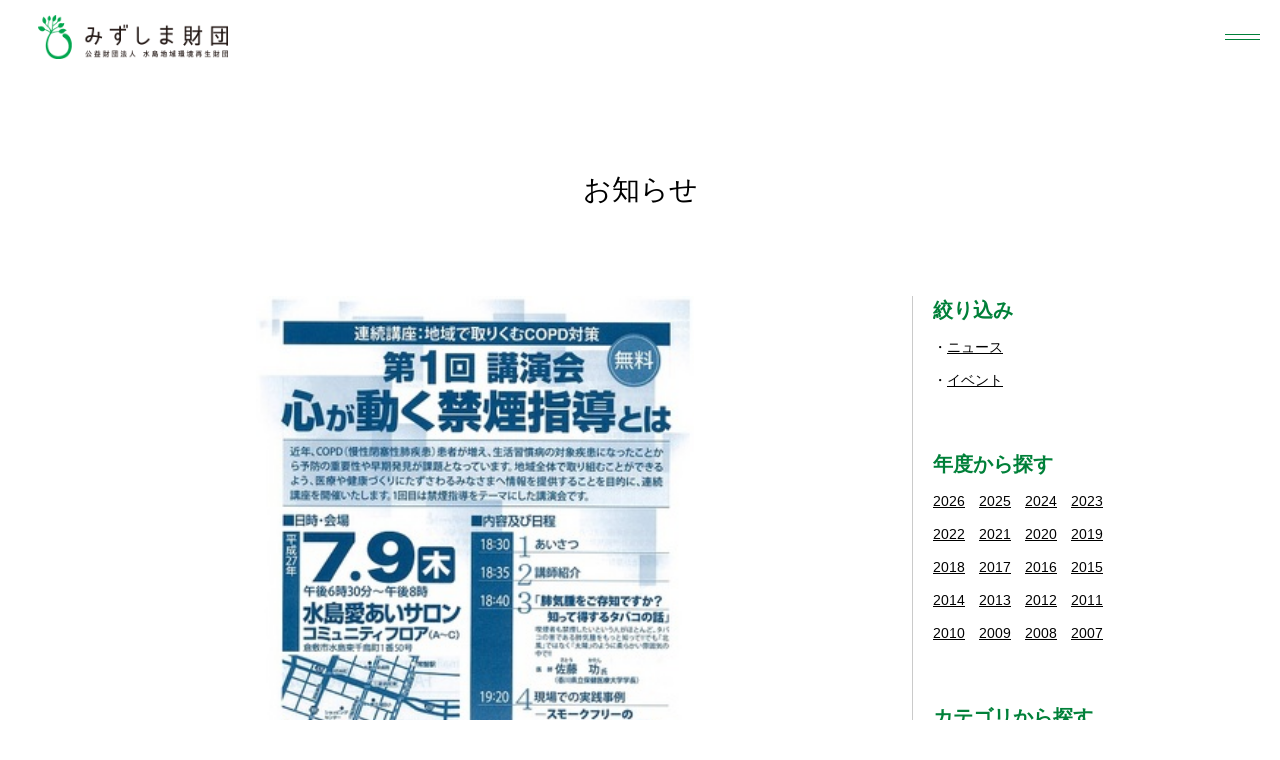

--- FILE ---
content_type: text/html; charset=UTF-8
request_url: https://mizushima-f.or.jp/news/1890/
body_size: 64809
content:
<!doctype html>
<html lang="ja"><head>
<meta charset="UTF-8">
<meta name="viewport" content="width=device-width,initial-scale=1.0,minimum-scale=1.0,maximum-scale=1.0,user-scalable=no,viewport-fit=cover">
<title>【ご案内】医療従事者向けCOPD講習会を開催します - みずしま財団みずしま財団</title>

<!-- Google Tag Manager -->
<script>(function(w,d,s,l,i){w[l]=w[l]||[];w[l].push({'gtm.start':
new Date().getTime(),event:'gtm.js'});var f=d.getElementsByTagName(s)[0],
j=d.createElement(s),dl=l!='dataLayer'?'&l='+l:'';j.async=true;j.src=
'https://www.googletagmanager.com/gtm.js?id='+i+dl;f.parentNode.insertBefore(j,f);
})(window,document,'script','dataLayer','GTM-5ZB3G27');</script>
<!-- End Google Tag Manager -->

<meta name='robots' content='index, follow, max-image-preview:large, max-snippet:-1, max-video-preview:-1' />

	<!-- This site is optimized with the Yoast SEO plugin v26.7 - https://yoast.com/wordpress/plugins/seo/ -->
	<link rel="canonical" href="https://mizushima-f.or.jp/news/1890/" />
	<meta property="og:locale" content="ja_JP" />
	<meta property="og:type" content="article" />
	<meta property="og:title" content="【ご案内】医療従事者向けCOPD講習会を開催します - みずしま財団" />
	<meta property="og:url" content="https://mizushima-f.or.jp/news/1890/" />
	<meta property="og:site_name" content="みずしま財団" />
	<meta property="article:modified_time" content="2022-07-07T05:35:36+00:00" />
	<meta name="twitter:card" content="summary_large_image" />
	<script type="application/ld+json" class="yoast-schema-graph">{"@context":"https://schema.org","@graph":[{"@type":"WebPage","@id":"https://mizushima-f.or.jp/news/1890/","url":"https://mizushima-f.or.jp/news/1890/","name":"【ご案内】医療従事者向けCOPD講習会を開催します - みずしま財団","isPartOf":{"@id":"https://mizushima-f.or.jp/#website"},"datePublished":"2015-06-15T05:31:51+00:00","dateModified":"2022-07-07T05:35:36+00:00","breadcrumb":{"@id":"https://mizushima-f.or.jp/news/1890/#breadcrumb"},"inLanguage":"ja","potentialAction":[{"@type":"ReadAction","target":["https://mizushima-f.or.jp/news/1890/"]}]},{"@type":"BreadcrumbList","@id":"https://mizushima-f.or.jp/news/1890/#breadcrumb","itemListElement":[{"@type":"ListItem","position":1,"name":"ホーム","item":"https://mizushima-f.or.jp/"},{"@type":"ListItem","position":2,"name":"お知らせ","item":"https://mizushima-f.or.jp/news/"},{"@type":"ListItem","position":3,"name":"【ご案内】医療従事者向けCOPD講習会を開催します"}]},{"@type":"WebSite","@id":"https://mizushima-f.or.jp/#website","url":"https://mizushima-f.or.jp/","name":"みずしま財団","description":"公益財団法人 水島地域環境再生財団","potentialAction":[{"@type":"SearchAction","target":{"@type":"EntryPoint","urlTemplate":"https://mizushima-f.or.jp/?s={search_term_string}"},"query-input":{"@type":"PropertyValueSpecification","valueRequired":true,"valueName":"search_term_string"}}],"inLanguage":"ja"}]}</script>
	<!-- / Yoast SEO plugin. -->


		<style>
			.lazyload,
			.lazyloading {
				max-width: 100%;
			}
		</style>
		<style id='wp-img-auto-sizes-contain-inline-css' type='text/css'>
img:is([sizes=auto i],[sizes^="auto," i]){contain-intrinsic-size:3000px 1500px}
/*# sourceURL=wp-img-auto-sizes-contain-inline-css */
</style>
<link rel='stylesheet' id='sbi_styles-css' href='https://mizushima-f.or.jp/cms/wp-content/plugins/instagram-feed/css/sbi-styles.min.css?ver=6.10.0' type='text/css' media='all' />
<style id='classic-theme-styles-inline-css' type='text/css'>
/*! This file is auto-generated */
.wp-block-button__link{color:#fff;background-color:#32373c;border-radius:9999px;box-shadow:none;text-decoration:none;padding:calc(.667em + 2px) calc(1.333em + 2px);font-size:1.125em}.wp-block-file__button{background:#32373c;color:#fff;text-decoration:none}
/*# sourceURL=/wp-includes/css/classic-themes.min.css */
</style>
<link rel='stylesheet' id='contact-form-7-css' href='https://mizushima-f.or.jp/cms/wp-content/plugins/contact-form-7/includes/css/styles.css?ver=6.1.4' type='text/css' media='all' />
		<script>
			document.documentElement.className = document.documentElement.className.replace('no-js', 'js');
		</script>
				<style>
			.no-js img.lazyload {
				display: none;
			}

			figure.wp-block-image img.lazyloading {
				min-width: 150px;
			}

			.lazyload,
			.lazyloading {
				--smush-placeholder-width: 100px;
				--smush-placeholder-aspect-ratio: 1/1;
				width: var(--smush-image-width, var(--smush-placeholder-width)) !important;
				aspect-ratio: var(--smush-image-aspect-ratio, var(--smush-placeholder-aspect-ratio)) !important;
			}

						.lazyload, .lazyloading {
				opacity: 0;
			}

			.lazyloaded {
				opacity: 1;
				transition: opacity 400ms;
				transition-delay: 0ms;
			}

					</style>
		
<link rel="icon" href="https://mizushima-f.or.jp/cms/wp-content/themes/mizushima-f_ver1.0/images/favicon.ico">
<link rel="apple-touch-icon" href="https://mizushima-f.or.jp/cms/wp-content/themes/mizushima-f_ver1.0/images/touch-icon.png">

<link href="https://mizushima-f.or.jp/cms/wp-content/themes/mizushima-f_ver1.0/css/destyle.min.css" rel="stylesheet">
<script src="https://mizushima-f.or.jp/cms/wp-content/themes/mizushima-f_ver1.0/js/jquery-3.6.0.min.js"></script>
<script src="https://mizushima-f.or.jp/cms/wp-content/themes/mizushima-f_ver1.0/js/jquery.fontavailable-1.1.min.js"></script>


<link href="https://mizushima-f.or.jp/cms/wp-content/themes/mizushima-f_ver1.0/css/base.css?ver=202404231515" rel="stylesheet">
<script src="https://mizushima-f.or.jp/cms/wp-content/themes/mizushima-f_ver1.0/js/base.js?ver=202303281600"></script>
<style id='global-styles-inline-css' type='text/css'>
:root{--wp--preset--aspect-ratio--square: 1;--wp--preset--aspect-ratio--4-3: 4/3;--wp--preset--aspect-ratio--3-4: 3/4;--wp--preset--aspect-ratio--3-2: 3/2;--wp--preset--aspect-ratio--2-3: 2/3;--wp--preset--aspect-ratio--16-9: 16/9;--wp--preset--aspect-ratio--9-16: 9/16;--wp--preset--color--black: #000000;--wp--preset--color--cyan-bluish-gray: #abb8c3;--wp--preset--color--white: #ffffff;--wp--preset--color--pale-pink: #f78da7;--wp--preset--color--vivid-red: #cf2e2e;--wp--preset--color--luminous-vivid-orange: #ff6900;--wp--preset--color--luminous-vivid-amber: #fcb900;--wp--preset--color--light-green-cyan: #7bdcb5;--wp--preset--color--vivid-green-cyan: #00d084;--wp--preset--color--pale-cyan-blue: #8ed1fc;--wp--preset--color--vivid-cyan-blue: #0693e3;--wp--preset--color--vivid-purple: #9b51e0;--wp--preset--gradient--vivid-cyan-blue-to-vivid-purple: linear-gradient(135deg,rgb(6,147,227) 0%,rgb(155,81,224) 100%);--wp--preset--gradient--light-green-cyan-to-vivid-green-cyan: linear-gradient(135deg,rgb(122,220,180) 0%,rgb(0,208,130) 100%);--wp--preset--gradient--luminous-vivid-amber-to-luminous-vivid-orange: linear-gradient(135deg,rgb(252,185,0) 0%,rgb(255,105,0) 100%);--wp--preset--gradient--luminous-vivid-orange-to-vivid-red: linear-gradient(135deg,rgb(255,105,0) 0%,rgb(207,46,46) 100%);--wp--preset--gradient--very-light-gray-to-cyan-bluish-gray: linear-gradient(135deg,rgb(238,238,238) 0%,rgb(169,184,195) 100%);--wp--preset--gradient--cool-to-warm-spectrum: linear-gradient(135deg,rgb(74,234,220) 0%,rgb(151,120,209) 20%,rgb(207,42,186) 40%,rgb(238,44,130) 60%,rgb(251,105,98) 80%,rgb(254,248,76) 100%);--wp--preset--gradient--blush-light-purple: linear-gradient(135deg,rgb(255,206,236) 0%,rgb(152,150,240) 100%);--wp--preset--gradient--blush-bordeaux: linear-gradient(135deg,rgb(254,205,165) 0%,rgb(254,45,45) 50%,rgb(107,0,62) 100%);--wp--preset--gradient--luminous-dusk: linear-gradient(135deg,rgb(255,203,112) 0%,rgb(199,81,192) 50%,rgb(65,88,208) 100%);--wp--preset--gradient--pale-ocean: linear-gradient(135deg,rgb(255,245,203) 0%,rgb(182,227,212) 50%,rgb(51,167,181) 100%);--wp--preset--gradient--electric-grass: linear-gradient(135deg,rgb(202,248,128) 0%,rgb(113,206,126) 100%);--wp--preset--gradient--midnight: linear-gradient(135deg,rgb(2,3,129) 0%,rgb(40,116,252) 100%);--wp--preset--font-size--small: 13px;--wp--preset--font-size--medium: 20px;--wp--preset--font-size--large: 36px;--wp--preset--font-size--x-large: 42px;--wp--preset--spacing--20: 0.44rem;--wp--preset--spacing--30: 0.67rem;--wp--preset--spacing--40: 1rem;--wp--preset--spacing--50: 1.5rem;--wp--preset--spacing--60: 2.25rem;--wp--preset--spacing--70: 3.38rem;--wp--preset--spacing--80: 5.06rem;--wp--preset--shadow--natural: 6px 6px 9px rgba(0, 0, 0, 0.2);--wp--preset--shadow--deep: 12px 12px 50px rgba(0, 0, 0, 0.4);--wp--preset--shadow--sharp: 6px 6px 0px rgba(0, 0, 0, 0.2);--wp--preset--shadow--outlined: 6px 6px 0px -3px rgb(255, 255, 255), 6px 6px rgb(0, 0, 0);--wp--preset--shadow--crisp: 6px 6px 0px rgb(0, 0, 0);}:where(.is-layout-flex){gap: 0.5em;}:where(.is-layout-grid){gap: 0.5em;}body .is-layout-flex{display: flex;}.is-layout-flex{flex-wrap: wrap;align-items: center;}.is-layout-flex > :is(*, div){margin: 0;}body .is-layout-grid{display: grid;}.is-layout-grid > :is(*, div){margin: 0;}:where(.wp-block-columns.is-layout-flex){gap: 2em;}:where(.wp-block-columns.is-layout-grid){gap: 2em;}:where(.wp-block-post-template.is-layout-flex){gap: 1.25em;}:where(.wp-block-post-template.is-layout-grid){gap: 1.25em;}.has-black-color{color: var(--wp--preset--color--black) !important;}.has-cyan-bluish-gray-color{color: var(--wp--preset--color--cyan-bluish-gray) !important;}.has-white-color{color: var(--wp--preset--color--white) !important;}.has-pale-pink-color{color: var(--wp--preset--color--pale-pink) !important;}.has-vivid-red-color{color: var(--wp--preset--color--vivid-red) !important;}.has-luminous-vivid-orange-color{color: var(--wp--preset--color--luminous-vivid-orange) !important;}.has-luminous-vivid-amber-color{color: var(--wp--preset--color--luminous-vivid-amber) !important;}.has-light-green-cyan-color{color: var(--wp--preset--color--light-green-cyan) !important;}.has-vivid-green-cyan-color{color: var(--wp--preset--color--vivid-green-cyan) !important;}.has-pale-cyan-blue-color{color: var(--wp--preset--color--pale-cyan-blue) !important;}.has-vivid-cyan-blue-color{color: var(--wp--preset--color--vivid-cyan-blue) !important;}.has-vivid-purple-color{color: var(--wp--preset--color--vivid-purple) !important;}.has-black-background-color{background-color: var(--wp--preset--color--black) !important;}.has-cyan-bluish-gray-background-color{background-color: var(--wp--preset--color--cyan-bluish-gray) !important;}.has-white-background-color{background-color: var(--wp--preset--color--white) !important;}.has-pale-pink-background-color{background-color: var(--wp--preset--color--pale-pink) !important;}.has-vivid-red-background-color{background-color: var(--wp--preset--color--vivid-red) !important;}.has-luminous-vivid-orange-background-color{background-color: var(--wp--preset--color--luminous-vivid-orange) !important;}.has-luminous-vivid-amber-background-color{background-color: var(--wp--preset--color--luminous-vivid-amber) !important;}.has-light-green-cyan-background-color{background-color: var(--wp--preset--color--light-green-cyan) !important;}.has-vivid-green-cyan-background-color{background-color: var(--wp--preset--color--vivid-green-cyan) !important;}.has-pale-cyan-blue-background-color{background-color: var(--wp--preset--color--pale-cyan-blue) !important;}.has-vivid-cyan-blue-background-color{background-color: var(--wp--preset--color--vivid-cyan-blue) !important;}.has-vivid-purple-background-color{background-color: var(--wp--preset--color--vivid-purple) !important;}.has-black-border-color{border-color: var(--wp--preset--color--black) !important;}.has-cyan-bluish-gray-border-color{border-color: var(--wp--preset--color--cyan-bluish-gray) !important;}.has-white-border-color{border-color: var(--wp--preset--color--white) !important;}.has-pale-pink-border-color{border-color: var(--wp--preset--color--pale-pink) !important;}.has-vivid-red-border-color{border-color: var(--wp--preset--color--vivid-red) !important;}.has-luminous-vivid-orange-border-color{border-color: var(--wp--preset--color--luminous-vivid-orange) !important;}.has-luminous-vivid-amber-border-color{border-color: var(--wp--preset--color--luminous-vivid-amber) !important;}.has-light-green-cyan-border-color{border-color: var(--wp--preset--color--light-green-cyan) !important;}.has-vivid-green-cyan-border-color{border-color: var(--wp--preset--color--vivid-green-cyan) !important;}.has-pale-cyan-blue-border-color{border-color: var(--wp--preset--color--pale-cyan-blue) !important;}.has-vivid-cyan-blue-border-color{border-color: var(--wp--preset--color--vivid-cyan-blue) !important;}.has-vivid-purple-border-color{border-color: var(--wp--preset--color--vivid-purple) !important;}.has-vivid-cyan-blue-to-vivid-purple-gradient-background{background: var(--wp--preset--gradient--vivid-cyan-blue-to-vivid-purple) !important;}.has-light-green-cyan-to-vivid-green-cyan-gradient-background{background: var(--wp--preset--gradient--light-green-cyan-to-vivid-green-cyan) !important;}.has-luminous-vivid-amber-to-luminous-vivid-orange-gradient-background{background: var(--wp--preset--gradient--luminous-vivid-amber-to-luminous-vivid-orange) !important;}.has-luminous-vivid-orange-to-vivid-red-gradient-background{background: var(--wp--preset--gradient--luminous-vivid-orange-to-vivid-red) !important;}.has-very-light-gray-to-cyan-bluish-gray-gradient-background{background: var(--wp--preset--gradient--very-light-gray-to-cyan-bluish-gray) !important;}.has-cool-to-warm-spectrum-gradient-background{background: var(--wp--preset--gradient--cool-to-warm-spectrum) !important;}.has-blush-light-purple-gradient-background{background: var(--wp--preset--gradient--blush-light-purple) !important;}.has-blush-bordeaux-gradient-background{background: var(--wp--preset--gradient--blush-bordeaux) !important;}.has-luminous-dusk-gradient-background{background: var(--wp--preset--gradient--luminous-dusk) !important;}.has-pale-ocean-gradient-background{background: var(--wp--preset--gradient--pale-ocean) !important;}.has-electric-grass-gradient-background{background: var(--wp--preset--gradient--electric-grass) !important;}.has-midnight-gradient-background{background: var(--wp--preset--gradient--midnight) !important;}.has-small-font-size{font-size: var(--wp--preset--font-size--small) !important;}.has-medium-font-size{font-size: var(--wp--preset--font-size--medium) !important;}.has-large-font-size{font-size: var(--wp--preset--font-size--large) !important;}.has-x-large-font-size{font-size: var(--wp--preset--font-size--x-large) !important;}
/*# sourceURL=global-styles-inline-css */
</style>
</head>

<body id="news">
<!-- Google Tag Manager (noscript) -->
<noscript><iframe data-src="https://www.googletagmanager.com/ns.html?id=GTM-5ZB3G27"
height="0" width="0" style="display:none;visibility:hidden" src="[data-uri]" class="lazyload" data-load-mode="1"></iframe></noscript>
<!-- End Google Tag Manager (noscript) -->
<!--div id="mask"></div-->
<header class="header">
	<p class="h1"><a href="https://mizushima-f.or.jp/"><img data-src="https://mizushima-f.or.jp/cms/wp-content/themes/mizushima-f_ver1.0/images/header_logo.png" alt="みずしま財団" src="[data-uri]" class="lazyload" style="--smush-placeholder-width: 440px; --smush-placeholder-aspect-ratio: 440/100;"></a></p>
</header>

<div class="nav"></div>
<nav class="global"><div>
<div class="wrapper">
	<div class="menu">
		<ul class="mmenu">
			<li class="smenu about"><a href="https://mizushima-f.or.jp/about/">みずしま財団について</a><ul>
				<li class="ssmenu"><a href="https://mizushima-f.or.jp/about/">みずしま財団とは</a><ul>
					<li><a href="https://mizushima-f.or.jp/about/">みずしま財団とは</a></li>
					<li><a href="https://mizushima-f.or.jp/about/#mizushima">水島について</a></li>
					<li><a href="https://mizushima-f.or.jp/about/#message">ごあいさつ</a></li>
					<li><a href="https://mizushima-f.or.jp/about/#outline">概　要</a></li>
					<li><a href="https://mizushima-f.or.jp/about/#history">沿　革</a></li>
					<li><a href="https://mizushima-f.or.jp/about/#mission">みずしま財団の使命</a></li>
					<li><a href="https://mizushima-f.or.jp/about/#plan">中長期計画</a></li>
					<li><a href="https://mizushima-f.or.jp/staff/">役員・評議員</a></li>
					<li><a href="https://mizushima-f.or.jp/staff/#staffs">スタッフ</a></li>
					<li><a href="https://mizushima-f.or.jp/volunteer/">ボランティア・インターン募集</a></li>
				</ul></li>
				<li class="ssmenu"><a href="https://mizushima-f.or.jp/release/">情報公開</a><ul>
					<li><a href="https://mizushima-f.or.jp/release/">事業計画・報告</a></li>
					<li><a href="https://mizushima-f.or.jp/release/#opiniontable">意見発表・提言</a></li>
				</ul></li>
				<li class="ssmenu"><span>実績報告</span><ul>
					<li><a href="https://mizushima-f.or.jp/results_project/">事業実績</a></li>
					<li><a href="https://mizushima-f.or.jp/results_press/">報道実績</a></li>
					<li><a href="https://mizushima-f.or.jp/results_study/">研究業績</a></li>
				</ul></li>
			</ul></li>
			<li class="smenu news"><a href="https://mizushima-f.or.jp/news/">お知らせ</a><ul>
				<li><a href="https://mizushima-f.or.jp/news/">新着情報</a></li>
			</ul></li>
			<li class="smenu activity"><a href="https://mizushima-f.or.jp/activity/">活動内容</a><ul>
				<li class="ssmenu"><a href="https://mizushima-f.or.jp/activity/#learning">環境学習・協働（まちづくり）</a><ul>
					<li><a href="https://mizushima-f.or.jp/activity/#learning01">世界一の環境学習のまち・みずしま</a></li>
					<li><a href="https://mizushima-f.or.jp/activity/#learning02">みずしま滞在型環境学習コンソーシアム</a></li>
					<li><a href="https://mizushima-f.or.jp/activity/#learning03">みずしまプロジェクト</a></li>
				</ul></li>
				<li class="ssmenu"><a href="https://mizushima-f.or.jp/activity/#sea">海ごみ・海の再生</a><ul>
					<li><a href="https://mizushima-f.or.jp/activity/#sea">瀬戸内研究所</a></li>
					<li><a href="https://mizushima-f.or.jp/activity/#sea02">海ボウズプロジェクト</a></li>
				</ul></li>
				<li class="ssmenu non"><a href="https://mizushima-f.or.jp/activity/#health">環境保健</a></li>
				<li class="ssmenu non"><a href="https://mizushima-f.or.jp/activity/#project">みずしま資料交流館 <br class="pc">あさがおギャラリー</a></li>
			</ul></li>
			<li class="smenu training"><a href="https://mizushima-f.or.jp/training/">研修・講師派遣</a><ul>
				<li><a href="https://mizushima-f.or.jp/training/">研　修</a></li>
				<li><a href="https://mizushima-f.or.jp/training/#hearing">ヒアリング対応</a></li>
				<li><a href="https://mizushima-f.or.jp/training/#teacher">講師派遣</a></li>
				<li><a href="https://mizushima-f.or.jp/training/#rental">レンタル教材</a></li>
				<li><a href="https://mizushima-f.or.jp/training/faq/">よくある質問</a></li>
			</ul></li>
			<li class="smenu donation"><a href="https://mizushima-f.or.jp/donation/">寄付・会員募集</a><ul>
				<li><a href="https://mizushima-f.or.jp/donation/">寄　付</a></li>
				<li><a href="https://mizushima-f.or.jp/donation/#member">会員募集</a></li>
			</ul></li>
			<li class="smenu publishing"><a href="https://mizushima-f.or.jp/publishing/">出版物</a><ul>
				<li><a href="https://mizushima-f.or.jp/pcats/city/">環境学習・協働（まちづくり）</a></li>
				<li><a href="https://mizushima-f.or.jp/pcats/health/">環境保健</a></li>
				<li><a href="https://mizushima-f.or.jp/pcats/project/">あさがおギャラリー</a></li>
				<li><a href="https://mizushima-f.or.jp/pcats/education/">環境教育</a></li>
				<li><a href="https://mizushima-f.or.jp/pcats/goods/">グッズ</a></li>
				<li><a href="https://mizushima-f.or.jp/pcats/report/">報告書</a></li>
				<li><a href="https://mizushima-f.or.jp/pcats/letter/">みずしま財団たより</a></li>
			</ul></li>
			<li class="smenu">
				<p><a href="https://mizushima-f.or.jp/contact/">お問い合わせ</a></p>
				<p><a href="https://mizushima-f.or.jp/access/">アクセス</a></p>
			</li>
		</ul>
		<div class="buttons">
			<div class="sns">
				<p class="facebook"><a href="https://www.facebook.com/mizushima.f" target="_blank"><img data-src="https://mizushima-f.or.jp/cms/wp-content/themes/mizushima-f_ver1.0/images/icon_facebook.png" alt="facebook" src="[data-uri]" class="lazyload" style="--smush-placeholder-width: 40px; --smush-placeholder-aspect-ratio: 40/40;"></a></p>
				<p class="instagram"><a href="https://www.instagram.com/mizushima.f/" target="_blank"><img data-src="https://mizushima-f.or.jp/cms/wp-content/themes/mizushima-f_ver1.0/images/icon_instagram.png" alt="instagram" src="[data-uri]" class="lazyload" style="--smush-placeholder-width: 40px; --smush-placeholder-aspect-ratio: 40/40;"></a></p>
				<p class="twitter"><a href="https://twitter.com/mizushimaPJ" target="_blank"><img data-src="https://mizushima-f.or.jp/cms/wp-content/themes/mizushima-f_ver1.0/images/icon_twitter.png" alt="twitter" src="[data-uri]" class="lazyload" style="--smush-placeholder-width: 44px; --smush-placeholder-aspect-ratio: 44/40;"></a></p>
			</div>
			<p class="contact"><a href="https://mizushima-f.or.jp/contact/">メールでお問い合わせ</a></p>
		</div>
	</div>
</div>
</div></nav>

<main class="main">





<header class="midashi">
	<p class="h1">お知らせ</p>
</header>

<div class="column">
<div class="wrapper">
		<div class="sidearea">
		<p class="archiveheader">ARCHIVE</p>
		<div class="archivebody">
			<section class="archive">
				<h2>絞り込み</h2>
				<ul>
					<li><a href="https://mizushima-f.or.jp/cats/news/">ニュース</a></li>
					<li><a href="https://mizushima-f.or.jp/cats/event/">イベント</a></li>
				</ul>
			</section>

			<section class="archive year">
				<h2>年度から探す</h2>
				<ul>
					<li><a href="https://mizushima-f.or.jp/news/?date=2026">2026</a></li>
					<li><a href="https://mizushima-f.or.jp/news/?date=2025">2025</a></li>
					<li><a href="https://mizushima-f.or.jp/news/?date=2024">2024</a></li>
					<li><a href="https://mizushima-f.or.jp/news/?date=2023">2023</a></li>
					<li><a href="https://mizushima-f.or.jp/news/?date=2022">2022</a></li>
					<li><a href="https://mizushima-f.or.jp/news/?date=2021">2021</a></li>
					<li><a href="https://mizushima-f.or.jp/news/?date=2020">2020</a></li>
					<li><a href="https://mizushima-f.or.jp/news/?date=2019">2019</a></li>
					<li><a href="https://mizushima-f.or.jp/news/?date=2018">2018</a></li>
					<li><a href="https://mizushima-f.or.jp/news/?date=2017">2017</a></li>
					<li><a href="https://mizushima-f.or.jp/news/?date=2016">2016</a></li>
					<li><a href="https://mizushima-f.or.jp/news/?date=2015">2015</a></li>
					<li><a href="https://mizushima-f.or.jp/news/?date=2014">2014</a></li>
					<li><a href="https://mizushima-f.or.jp/news/?date=2013">2013</a></li>
					<li><a href="https://mizushima-f.or.jp/news/?date=2012">2012</a></li>
					<li><a href="https://mizushima-f.or.jp/news/?date=2011">2011</a></li>
					<li><a href="https://mizushima-f.or.jp/news/?date=2010">2010</a></li>
					<li><a href="https://mizushima-f.or.jp/news/?date=2009">2009</a></li>
					<li><a href="https://mizushima-f.or.jp/news/?date=2008">2008</a></li>
					<li><a href="https://mizushima-f.or.jp/news/?date=2007">2007</a></li>
				</ul>
			</section>

			<section class="archive">
				<h2>カテゴリから探す</h2>
				<ul>
					<li><a href="https://mizushima-f.or.jp/cats/%e7%92%b0%e5%a2%83%e5%ad%a6%e7%bf%92%e3%83%bb%e5%8d%94%e5%83%8d%ef%bc%88%e3%81%be%e3%81%a1%e3%81%a5%e3%81%8f%e3%82%8a%ef%bc%89/">環境学習・協働（まちづくり）</a></li>
					<li><a href="https://mizushima-f.or.jp/cats/%e4%b8%96%e7%95%8c%e4%b8%80%e3%81%ae%e7%92%b0%e5%a2%83%e5%ad%a6%e7%bf%92%e3%81%ae%e3%81%be%e3%81%a1%e3%83%bb%e3%81%bf%e3%81%9a%e3%81%97%e3%81%be/">世界一の環境学習のまち・みずしま</a></li>
					<li><a href="https://mizushima-f.or.jp/cats/%e3%81%bf%e3%81%9a%e3%81%97%e3%81%be%e6%bb%9e%e5%9c%a8%e5%9e%8b%e7%92%b0%e5%a2%83%e5%ad%a6%e7%bf%92%e3%82%b3%e3%83%b3%e3%82%bd%e3%83%bc%e3%82%b7%e3%82%a2%e3%83%a0/">みずしま滞在型環境学習コンソーシアム</a></li>
					<li><a href="https://mizushima-f.or.jp/cats/%e3%81%bf%e3%81%9a%e3%81%97%e3%81%be%e3%83%97%e3%83%ad%e3%82%b8%e3%82%a7%e3%82%af%e3%83%88/">みずしまプロジェクト</a></li>
					<li><a href="https://mizushima-f.or.jp/cats/%e6%b5%b7%e3%81%94%e3%81%bf%e3%83%bb%e6%b5%b7%e3%81%ae%e5%86%8d%e7%94%9f/">海ごみ・海の再生</a></li>
					<li><a href="https://mizushima-f.or.jp/cats/%e7%80%ac%e6%88%b8%e5%86%85%e7%a0%94%e7%a9%b6%e6%89%80/">瀬戸内研究所</a></li>
					<li><a href="https://mizushima-f.or.jp/cats/%e6%b5%b7%e3%83%9c%e3%82%a6%e3%82%ba%e3%83%97%e3%83%ad%e3%82%b8%e3%82%a7%e3%82%af%e3%83%88/">海ボウズプロジェクト</a></li>
					<li><a href="https://mizushima-f.or.jp/cats/%e7%92%b0%e5%a2%83%e4%bf%9d%e5%81%a5/">環境保健</a></li>
					<li><a href="https://mizushima-f.or.jp/cats/%e3%81%82%e3%81%95%e3%81%8c%e3%81%8a%e3%82%ae%e3%83%a3%e3%83%a9%e3%83%aa%e3%83%bc/">あさがおギャラリー</a></li>
				</ul>
			</section>

			<section class="archive">
				<ul class="taglist">
					<li><a href="https://mizushima-f.or.jp/tags/apnec/?p=news">APNEC</a></li>
					<li><a href="https://mizushima-f.or.jp/tags/cop10/?p=news">COP10</a></li>
					<li><a href="https://mizushima-f.or.jp/tags/copd/?p=news">COPD</a></li>
					<li><a href="https://mizushima-f.or.jp/tags/emecs/?p=news">EMECS</a></li>
					<li><a href="https://mizushima-f.or.jp/tags/epo%e3%81%a1%e3%82%85%e3%81%86%e3%81%94%e3%81%8f/?p=news">EPOちゅうごく</a></li>
					<li><a href="https://mizushima-f.or.jp/tags/fm%e3%81%8f%e3%82%89%e3%81%97%e3%81%8d/?p=news">FMくらしき</a></li>
					<li><a href="https://mizushima-f.or.jp/tags/npo%e6%b3%95%e4%ba%ba%e5%a4%a2%ef%bc%86%e7%92%b0%e5%a2%83%e6%94%af%e6%8f%b4%e5%9f%ba%e9%87%91/?p=news">NPO法人夢＆環境支援基金</a></li>
					<li><a href="https://mizushima-f.or.jp/tags/npo%e6%b3%95%e4%ba%ba%e7%80%ac%e6%88%b8%e5%86%85%e3%82%aa%e3%83%aa%e3%83%bc%e3%83%96%e5%9f%ba%e9%87%91/?p=news">NPO法人瀬戸内オリーブ基金</a></li>
					<li><a href="https://mizushima-f.or.jp/tags/sdgs/?p=news">SDGs</a></li>
					<li><a href="https://mizushima-f.or.jp/tags/toto%e6%b0%b4%e7%92%b0%e5%a2%83%e5%9f%ba%e9%87%91%e5%8a%a9%e6%88%90%e4%ba%8b%e6%a5%ad/?p=news">TOTO水環境基金助成事業</a></li>
					<li><a href="https://mizushima-f.or.jp/tags/%e3%81%82%e3%81%8a%e3%81%9e%e3%82%89%e8%b2%a1%e5%9b%a3/?p=news">あおぞら財団</a></li>
					<li><a href="https://mizushima-f.or.jp/tags/%e3%81%82%e3%81%95%e3%81%8c%e3%81%8a%e3%82%ab%e3%83%95%e3%82%a7/?p=news">あさがおカフェ</a></li>
					<li><a href="https://mizushima-f.or.jp/tags/%e3%81%82%e3%81%95%e3%81%8c%e3%81%8a%e3%82%ae%e3%83%a3%e3%83%a9%e3%83%aa%e3%83%bc/?p=news">あさがおギャラリー</a></li>
					<li><a href="https://mizushima-f.or.jp/tags/%e3%82%a2%e3%82%b8%e3%82%a2%e3%83%bb%e5%a4%aa%e5%b9%b3%e6%b4%8bngo%e7%92%b0%e5%a2%83%e4%bc%9a%e8%ad%b0/?p=news">アジア・太平洋NGO環境会議</a></li>
					<li><a href="https://mizushima-f.or.jp/tags/%e3%82%a2%e3%82%b9%e3%82%a8%e3%82%b3/?p=news">アスエコ</a></li>
					<li><a href="https://mizushima-f.or.jp/tags/%e3%82%a2%e3%83%9e%e3%83%a2/?p=news">アマモ</a></li>
					<li><a href="https://mizushima-f.or.jp/tags/%e3%82%a2%e3%83%b3%e3%82%b1%e3%83%bc%e3%83%88/?p=news">アンケート</a></li>
					<li><a href="https://mizushima-f.or.jp/tags/%e3%82%a4%e3%82%aa%e3%83%b3%e5%80%89%e6%95%b7%e5%ba%97/?p=news">イオン倉敷店</a></li>
					<li><a href="https://mizushima-f.or.jp/tags/%e3%82%a4%e3%83%99%e3%83%b3%e3%83%88%e5%91%8a%e7%9f%a5/?p=news">イベント告知</a></li>
					<li><a href="https://mizushima-f.or.jp/tags/%e3%82%a8%e3%82%b3%e3%83%84%e3%82%a2%e3%83%bc/?p=news">エコツアー</a></li>
					<li><a href="https://mizushima-f.or.jp/tags/%e3%82%a8%e3%82%b3%e3%83%93%e3%82%b8%e3%83%8d%e3%82%b9/?p=news">エコビジネス</a></li>
					<li><a href="https://mizushima-f.or.jp/tags/%e3%82%a8%e3%82%b3%e3%82%89%e3%81%bc%e5%80%89%e6%95%b7/?p=news">エコらぼ倉敷</a></li>
					<li><a href="https://mizushima-f.or.jp/tags/%e3%82%a8%e3%82%b3%e8%aa%bf%e3%81%b9/?p=news">エコ調べ</a></li>
					<li><a href="https://mizushima-f.or.jp/tags/%e3%82%a8%e3%82%b3%e9%81%a0%e8%b6%b3/?p=news">エコ遠足</a></li>
					<li><a href="https://mizushima-f.or.jp/tags/%e3%81%8a%e3%81%8b%e3%82%84%e3%81%be%e3%82%b3%e3%83%bc%e3%83%97/?p=news">おかやまコープ</a></li>
					<li><a href="https://mizushima-f.or.jp/tags/%e3%82%aa%e3%82%bb%e3%83%a9/?p=news">オセラ</a></li>
					<li><a href="https://mizushima-f.or.jp/tags/%e3%81%8a%e7%9f%a5%e3%82%89%e3%81%9b/?p=news">お知らせ</a></li>
					<li><a href="https://mizushima-f.or.jp/tags/%e3%82%ab%e3%83%80%e3%83%a4%e3%82%b7/?p=news">カダヤシ</a></li>
					<li><a href="https://mizushima-f.or.jp/tags/%e3%81%8f%e3%82%89%e3%81%97%e3%81%8d%e7%99%be%e6%99%af/?p=news">くらしき百景</a></li>
					<li><a href="https://mizushima-f.or.jp/tags/%e3%81%8f%e3%82%89%e3%81%97%e3%81%8d%e8%be%b2%e6%a5%ad%e3%81%be%e3%81%a4%e3%82%8a/?p=news">くらしき農業まつり</a></li>
					<li><a href="https://mizushima-f.or.jp/tags/%e3%82%af%e3%83%aa%e3%82%b9%e3%83%9e%e3%82%b9/?p=news">クリスマス</a></li>
					<li><a href="https://mizushima-f.or.jp/tags/%e3%81%8f%e3%82%8b%e3%81%8f%e3%82%8b%e3%82%bb%e3%83%b3%e3%82%bf%e3%83%bc/?p=news">くるくるセンター</a></li>
					<li><a href="https://mizushima-f.or.jp/tags/%e3%81%94%e6%8c%a8%e6%8b%b6/?p=news">ご挨拶</a></li>
					<li><a href="https://mizushima-f.or.jp/tags/%e3%82%b7%e3%83%b3%e3%83%9d%e3%82%b8%e3%82%a6%e3%83%a0/?p=news">シンポジウム</a></li>
					<li><a href="https://mizushima-f.or.jp/tags/%e3%82%b9%e3%83%88%e3%83%83%e3%83%97%e6%b8%a9%e6%9a%96%e5%8c%96%e3%81%8f%e3%82%89%e3%81%97%e3%81%8d%e5%ae%9f%e8%a1%8c%e5%a7%94%e5%93%a1%e4%bc%9a/?p=news">ストップ温暖化くらしき実行委員会</a></li>
					<li><a href="https://mizushima-f.or.jp/tags/%e3%83%81%e3%83%a3%e3%83%ac%e3%83%b3%e3%82%b8%e3%83%af%e3%83%bc%e3%82%af/?p=news">チャレンジワーク</a></li>
					<li><a href="https://mizushima-f.or.jp/tags/%e3%83%86%e3%83%ac%e3%83%93%e3%83%bb%e6%96%b0%e8%81%9e%e3%83%bb%e3%83%a9%e3%82%b8%e3%82%aa%e5%87%ba%e6%bc%94/?p=news">テレビ・新聞・ラジオ出演</a></li>
					<li><a href="https://mizushima-f.or.jp/tags/%e3%83%91%e3%83%96%e3%83%aa%e3%83%83%e3%82%af%e3%82%b3%e3%83%a1%e3%83%b3%e3%83%88/?p=news">パブリックコメント</a></li>
					<li><a href="https://mizushima-f.or.jp/tags/%e3%83%95%e3%83%bc%e3%83%89%e3%83%9e%e3%82%a4%e3%83%ac%e3%83%bc%e3%82%b8/?p=news">フードマイレージ</a></li>
					<li><a href="https://mizushima-f.or.jp/tags/%e3%83%95%e3%82%a9%e3%83%bc%e3%83%a9%e3%83%a0%e3%83%bb%e3%82%b7%e3%83%b3%e3%83%9d%e3%82%b8%e3%82%a6%e3%83%a0/?p=news">フォーラム・シンポジウム</a></li>
					<li><a href="https://mizushima-f.or.jp/tags/%e3%83%97%e3%83%a9%e3%81%94%e3%81%bf/?p=news">プラごみ</a></li>
					<li><a href="https://mizushima-f.or.jp/tags/%e3%83%9f%e3%82%ba%e3%82%a2%e3%82%aa%e3%82%a4/?p=news">ミズアオイ</a></li>
					<li><a href="https://mizushima-f.or.jp/tags/%e3%81%bf%e3%81%9a%e3%81%97%e3%81%be%e5%9c%b0%e5%9f%9f%e3%82%ab%e3%83%95%e3%82%a7/?p=news">みずしま地域カフェ</a></li>
					<li><a href="https://mizushima-f.or.jp/tags/%e3%81%bf%e3%81%9a%e3%81%97%e3%81%be%e8%b2%a1%e5%9b%a3%e3%81%9f%e3%82%88%e3%82%8a/?p=news">みずしま財団たより</a></li>
					<li><a href="https://mizushima-f.or.jp/tags/%e3%81%bf%e3%81%9a%e3%81%97%e3%81%be%e8%b2%a1%e5%9b%a3%e8%a8%ad%e7%ab%8b25%e5%91%a8%e5%b9%b4/?p=news">みずしま財団設立25周年</a></li>
					<li><a href="https://mizushima-f.or.jp/tags/%e3%83%a1%e3%83%80%e3%82%ab/?p=news">メダカ</a></li>
					<li><a href="https://mizushima-f.or.jp/tags/%e3%83%a9%e3%82%a4%e3%83%88%e3%83%80%e3%82%a6%e3%83%b3%e3%82%ad%e3%83%a3%e3%83%b3%e3%83%9a%e3%83%bc%e3%83%b3/?p=news">ライトダウンキャンペーン</a></li>
					<li><a href="https://mizushima-f.or.jp/tags/%e3%83%a9%e3%82%a4%e3%83%95%e3%83%91%e3%83%bc%e3%82%af%e5%80%89%e6%95%b7/?p=news">ライフパーク倉敷</a></li>
					<li><a href="https://mizushima-f.or.jp/tags/%e3%83%af%e3%83%bc%e3%82%af%e3%82%b7%e3%83%a7%e3%83%83%e3%83%97/?p=news">ワークショップ</a></li>
					<li><a href="https://mizushima-f.or.jp/tags/%e4%b8%80%e8%88%ac%e8%b2%a1%e5%9b%a3%e6%b3%95%e4%ba%ba%e8%87%aa%e7%84%b6%e5%85%ac%e5%9c%92%e8%b2%a1%e5%9b%a3/?p=news">一般財団法人自然公園財団</a></li>
					<li><a href="https://mizushima-f.or.jp/tags/%e4%b8%96%e7%95%8c%e4%b8%80%e3%81%ae%e7%92%b0%e5%a2%83%e5%ad%a6%e7%bf%92%e3%81%ae%e3%81%be%e3%81%a1%e3%83%bb%e3%81%bf%e3%81%9a%e3%81%97%e3%81%be/?p=news">世界一の環境学習のまち・みずしま</a></li>
					<li><a href="https://mizushima-f.or.jp/tags/%e4%b8%ad%e5%9b%9b%e5%9b%bd%e7%92%b0%e5%a2%83%e6%95%99%e8%82%b2%e3%83%9f%e3%83%bc%e3%83%86%e3%82%a3%e3%83%b3%e3%82%b0/?p=news">中四国環境教育ミーティング</a></li>
					<li><a href="https://mizushima-f.or.jp/tags/%e4%ba%80%e5%b3%b6%e5%b1%b1/?p=news">亀島山</a></li>
					<li><a href="https://mizushima-f.or.jp/tags/%e4%ba%8c%e9%85%b8%e5%8c%96%e7%82%ad%e7%b4%a0/?p=news">二酸化炭素</a></li>
					<li><a href="https://mizushima-f.or.jp/tags/%e4%ba%8c%e9%85%b8%e5%8c%96%e7%82%ad%e7%b4%a0%e5%90%b8%e5%8f%8e%e9%87%8f/?p=news">二酸化炭素吸収量</a></li>
					<li><a href="https://mizushima-f.or.jp/tags/%e4%bd%93%e9%a8%93%e5%ad%a6%e7%bf%92/?p=news">体験学習</a></li>
					<li><a href="https://mizushima-f.or.jp/tags/%e5%80%89%e6%95%b7%e3%83%bb%e7%b7%8f%e7%a4%be%e6%b8%a9%e6%9a%96%e5%8c%96%e5%af%be%e7%ad%96%e5%8d%94%e8%ad%b0%e4%bc%9a/?p=news">倉敷・総社温暖化対策協議会</a></li>
					<li><a href="https://mizushima-f.or.jp/tags/%e5%80%89%e6%95%b7%e3%83%91%e3%83%bc%e3%83%88%e3%83%8a%e3%83%bc%e3%82%b7%e3%83%83%e3%83%97%e6%8e%a8%e9%80%b2%e3%81%b2%e3%82%8d%e3%81%b0/?p=news">倉敷パートナーシップ推進ひろば</a></li>
					<li><a href="https://mizushima-f.or.jp/tags/%e5%80%89%e6%95%b7%e5%8c%bb%e7%99%82%e7%94%9f%e5%8d%94/?p=news">倉敷医療生協</a></li>
					<li><a href="https://mizushima-f.or.jp/tags/%e5%80%89%e6%95%b7%e5%b8%82/?p=news">倉敷市</a></li>
					<li><a href="https://mizushima-f.or.jp/tags/%e5%80%89%e6%95%b7%e5%b8%82%e6%b0%91%e4%bc%81%e7%94%bb%e6%8f%90%e6%a1%88%e4%ba%8b%e6%a5%ad/?p=news">倉敷市民企画提案事業</a></li>
					<li><a href="https://mizushima-f.or.jp/tags/%e5%80%89%e6%95%b7%e5%b8%82%e7%92%b0%e5%a2%83%e5%ad%a6%e7%bf%92%e3%82%bb%e3%83%b3%e3%82%bf%e3%83%bc/?p=news">倉敷市環境学習センター</a></li>
					<li><a href="https://mizushima-f.or.jp/tags/%e5%80%89%e6%95%b7%e7%94%ba%e5%ae%b6%e3%83%88%e3%83%a9%e3%82%b9%e3%83%88/?p=news">倉敷町家トラスト</a></li>
					<li><a href="https://mizushima-f.or.jp/tags/%e5%85%90%e5%b3%b6/?p=news">児島</a></li>
					<li><a href="https://mizushima-f.or.jp/tags/%e5%85%a8%e5%8a%b4%e7%81%bd%e7%92%b0%e5%a2%83%e6%b4%bb%e5%8b%95%e5%8a%a9%e6%88%90/?p=news">全労災環境活動助成</a></li>
					<li><a href="https://mizushima-f.or.jp/tags/%e5%85%a8%e5%9b%bd%e5%85%ac%e5%ae%b3%e8%a2%ab%e5%ae%b3%e8%80%85%e7%b7%8f%e8%a1%8c%e5%8b%95%e3%83%87%e3%83%bc/?p=news">全国公害被害者総行動デー</a></li>
					<li><a href="https://mizushima-f.or.jp/tags/%e5%85%ab%e9%96%93%e5%b7%9d/?p=news">八間川</a></li>
					<li><a href="https://mizushima-f.or.jp/tags/%e5%85%ab%e9%96%93%e5%b7%9d%e8%aa%bf%e6%9f%bb/?p=news">八間川調査</a></li>
					<li><a href="https://mizushima-f.or.jp/tags/%e5%85%ab%e9%96%93%e5%b7%9d%e8%aa%bf%e6%9f%bb%e9%9a%8a/?p=news">八間川調査隊</a></li>
					<li><a href="https://mizushima-f.or.jp/tags/%e5%85%ac%e5%ae%b3/?p=news">公害</a></li>
					<li><a href="https://mizushima-f.or.jp/tags/%e5%85%ac%e5%ae%b3%e5%81%a5%e5%ba%b7%e8%a2%ab%e5%ae%b3%e4%ba%88%e9%98%b2%e4%ba%8b%e6%a5%ad/?p=news">公害健康被害予防事業</a></li>
					<li><a href="https://mizushima-f.or.jp/tags/%e5%8c%bb%e7%99%82/?p=news">医療</a></li>
					<li><a href="https://mizushima-f.or.jp/tags/%e5%8d%83%e4%ba%ba%e5%a1%9a/?p=news">千人塚</a></li>
					<li><a href="https://mizushima-f.or.jp/tags/%e5%8f%82%e5%8a%a0%e8%80%85%e3%81%ae%e5%a3%b0/?p=news">参加者の声</a></li>
					<li><a href="https://mizushima-f.or.jp/tags/%e5%8f%97%e8%b3%9e/?p=news">受賞</a></li>
					<li><a href="https://mizushima-f.or.jp/tags/%e5%91%bc%e5%90%b8%e3%83%aa%e3%83%8f%e3%83%93%e3%83%aa/?p=news">呼吸リハビリ</a></li>
					<li><a href="https://mizushima-f.or.jp/tags/%e5%9b%b3%e9%91%91/?p=news">図鑑</a></li>
					<li><a href="https://mizushima-f.or.jp/tags/%e5%9b%bd%e5%9c%9f%e4%ba%a4%e9%80%9a%e7%9c%81%e4%b8%ad%e5%9b%bd%e5%9c%b0%e6%96%b9%e6%95%b4%e5%82%99%e5%b1%80/?p=news">国土交通省中国地方整備局</a></li>
					<li><a href="https://mizushima-f.or.jp/tags/%e5%9c%b0%e5%9f%9f%e5%86%8d%e7%94%9f/?p=news">地域再生</a></li>
					<li><a href="https://mizushima-f.or.jp/tags/%e5%9c%b0%e5%9f%9f%e8%a8%88%e7%94%bb/?p=news">地域計画</a></li>
					<li><a href="https://mizushima-f.or.jp/tags/%e5%9c%b0%e5%9f%9f%e8%aa%b2%e9%a1%8c/?p=news">地域課題</a></li>
					<li><a href="https://mizushima-f.or.jp/tags/%e5%9c%b0%e7%90%83%e6%b8%a9%e6%9a%96%e5%8c%96/?p=news">地球温暖化</a></li>
					<li><a href="https://mizushima-f.or.jp/tags/%e5%9c%b0%e7%90%83%e7%92%b0%e5%a2%83%e5%9f%ba%e9%87%91/?p=news">地球環境基金</a></li>
					<li><a href="https://mizushima-f.or.jp/tags/%e5%a4%a7%e6%b0%97/?p=news">大気</a></li>
					<li><a href="https://mizushima-f.or.jp/tags/%e5%a4%a7%e6%b0%97%e6%b1%9a%e6%9f%93%e5%85%ac%e5%ae%b3/?p=news">大気汚染公害</a></li>
					<li><a href="https://mizushima-f.or.jp/tags/%e5%ae%87%e9%87%8e/?p=news">宇野</a></li>
					<li><a href="https://mizushima-f.or.jp/tags/%e5%ae%98%e6%b0%91%e3%83%91%e3%83%bc%e3%83%88%e3%83%8a%e3%83%bc%e3%82%b7%e3%83%83%e3%83%97%e7%a2%ba%e7%ab%8b%e3%81%ae%e3%81%9f%e3%82%81%e3%81%ae%e6%94%af%e6%8f%b4%e4%ba%8b%e6%a5%ad/?p=news">官民パートナーシップ確立のための支援事業</a></li>
					<li><a href="https://mizushima-f.or.jp/tags/%e5%af%84%e4%bb%98/?p=news">寄付</a></li>
					<li><a href="https://mizushima-f.or.jp/tags/%e5%af%84%e5%b3%b6/?p=news">寄島</a></li>
					<li><a href="https://mizushima-f.or.jp/tags/%e5%b0%8f%e4%b8%8e%e5%b3%b6/?p=news">小与島</a></li>
					<li><a href="https://mizushima-f.or.jp/tags/%e5%b1%95%e7%a4%ba/?p=news">展示</a></li>
					<li><a href="https://mizushima-f.or.jp/tags/%e5%b2%a1%e5%b1%b1npo%e3%82%bb%e3%83%b3%e3%82%bf%e3%83%bc/?p=news">岡山NPOセンター</a></li>
					<li><a href="https://mizushima-f.or.jp/tags/%e5%b2%a1%e5%b1%b1%e7%92%b0%e5%a2%83%e3%83%8d%e3%83%83%e3%83%88%e3%83%af%e3%83%bc%e3%82%af/?p=news">岡山環境ネットワーク</a></li>
					<li><a href="https://mizushima-f.or.jp/tags/%e5%b2%a1%e5%b1%b1%e7%9c%8c%e5%82%99%e4%b8%ad%e7%9c%8c%e6%b0%91%e5%b1%80/?p=news">岡山県備中県民局</a></li>
					<li><a href="https://mizushima-f.or.jp/tags/%e5%b2%a1%e5%b1%b1%e7%9c%8c%e7%92%b0%e5%a2%83%e4%bf%9d%e5%85%a8%e4%ba%8b%e6%a5%ad%e5%9b%a3/?p=news">岡山県環境保全事業団</a></li>
					<li><a href="https://mizushima-f.or.jp/tags/%e5%b2%a1%e5%b1%b1%e7%9c%8c%e7%94%9f%e6%b4%bb%e7%92%b0%e5%a2%83%e9%83%a8%e7%92%b0%e5%a2%83%e6%94%bf%e7%ad%96%e8%aa%b2/?p=news">岡山県生活環境部環境政策課</a></li>
					<li><a href="https://mizushima-f.or.jp/tags/%e5%b7%9d%e5%b4%8e%e5%8c%bb%e7%99%82%e7%a6%8f%e7%a5%89%e5%a4%a7%e5%ad%a6/?p=news">川崎医療福祉大学</a></li>
					<li><a href="https://mizushima-f.or.jp/tags/%e5%ba%a7%e8%ab%87%e4%bc%9a/?p=news">座談会</a></li>
					<li><a href="https://mizushima-f.or.jp/tags/%e5%bb%83%e5%b7%9d%e5%9c%b0/?p=news">廃川地</a></li>
					<li><a href="https://mizushima-f.or.jp/tags/%e5%bb%83%e6%a3%84%e7%89%a9/?p=news">廃棄物</a></li>
					<li><a href="https://mizushima-f.or.jp/tags/%e5%be%aa%e7%92%b0%e5%9e%8b%e7%a4%be%e4%bc%9a/?p=news">循環型社会</a></li>
					<li><a href="https://mizushima-f.or.jp/tags/%e6%87%87%e8%ab%87%e4%bc%9a/?p=news">懇談会</a></li>
					<li><a href="https://mizushima-f.or.jp/tags/%e6%88%90%e3%82%8a%e7%ab%8b%e3%81%a1/?p=news">成り立ち</a></li>
					<li><a href="https://mizushima-f.or.jp/tags/%e6%8c%81%e7%b6%9a%e5%8f%af%e8%83%bd/?p=news">持続可能</a></li>
					<li><a href="https://mizushima-f.or.jp/tags/%e6%97%a5%e6%9c%ac%e7%92%b0%e5%a2%83%e4%bc%9a%e8%ad%b0/?p=news">日本環境会議</a></li>
					<li><a href="https://mizushima-f.or.jp/tags/%e6%97%a5%e6%9c%ac%e7%92%b0%e5%a2%83%e5%ad%a6%e4%bc%9a/?p=news">日本環境学会</a></li>
					<li><a href="https://mizushima-f.or.jp/tags/%e6%97%a5%e6%9c%ac%e7%a7%91%e5%ad%a6%e8%80%85%e4%bc%9a%e8%ad%b0/?p=news">日本科学者会議</a></li>
					<li><a href="https://mizushima-f.or.jp/tags/%e6%98%bc%e8%aa%ad%e4%bc%9a/?p=news">昼読会</a></li>
					<li><a href="https://mizushima-f.or.jp/tags/%e6%9d%b1%e9%ab%98%e6%a2%81%e5%b7%9d/?p=news">東高梁川</a></li>
					<li><a href="https://mizushima-f.or.jp/tags/%e6%a8%b9%e6%9c%a8%e8%aa%bf%e6%9f%bb/?p=news">樹木調査</a></li>
					<li><a href="https://mizushima-f.or.jp/tags/%e6%b0%b4%e5%b3%b6/?p=news">水島</a></li>
					<li><a href="https://mizushima-f.or.jp/tags/%e6%b0%b4%e5%b3%b6%e3%82%b3%e3%83%b3%e3%83%93%e3%83%8a%e3%83%bc%e3%83%88/?p=news">水島コンビナート</a></li>
					<li><a href="https://mizushima-f.or.jp/tags/%e6%b0%b4%e5%b3%b6%e3%83%a1%e3%83%a2%e3%83%aa%e3%83%bc%e3%82%ba/?p=news">水島メモリーズ</a></li>
					<li><a href="https://mizushima-f.or.jp/tags/%e6%b0%b4%e5%b3%b6%e4%b8%ad%e5%bf%83%e5%9c%b0%e5%9f%9f%e3%81%be%e3%81%a1%e3%81%a5%e3%81%8f%e3%82%8a%e7%a0%94%e4%bf%ae%e4%ba%8b%e6%a5%ad/?p=news">水島中心地域まちづくり研修事業</a></li>
					<li><a href="https://mizushima-f.or.jp/tags/%e6%b0%b4%e5%b3%b6%e5%86%8d%e7%94%9f%e3%83%97%e3%83%a9%e3%83%b3/?p=news">水島再生プラン</a></li>
					<li><a href="https://mizushima-f.or.jp/tags/%e6%b0%b4%e5%b3%b6%e5%8d%94%e5%90%8c%e7%97%85%e9%99%a2/?p=news">水島協同病院</a></li>
					<li><a href="https://mizushima-f.or.jp/tags/%e6%b0%b4%e5%b3%b6%e5%ad%a6%e8%ac%9b%e5%ba%a7/?p=news">水島学講座</a></li>
					<li><a href="https://mizushima-f.or.jp/tags/%e6%b0%b4%e5%b3%b6%e8%87%a8%e6%b5%b7%e9%89%84%e9%81%93/?p=news">水島臨海鉄道</a></li>
					<li><a href="https://mizushima-f.or.jp/tags/%e6%b0%b4%e6%b1%9f/?p=news">水江</a></li>
					<li><a href="https://mizushima-f.or.jp/tags/%e6%b0%b4%e8%be%ba%e3%81%ae%e5%86%8d%e7%94%9f/?p=news">水辺の再生</a></li>
					<li><a href="https://mizushima-f.or.jp/tags/%e6%b5%b7%e3%81%94%e3%81%bf/?p=news">海ごみ</a></li>
					<li><a href="https://mizushima-f.or.jp/tags/%e6%b5%b7%e3%81%94%e3%81%bf%e3%83%bb%e6%b5%b7%e3%81%ae%e5%86%8d%e7%94%9f/?p=news">海ごみ・海の再生</a></li>
					<li><a href="https://mizushima-f.or.jp/tags/%e6%b5%b7%e3%81%94%e3%81%bf%e6%99%ae%e5%8f%8a%e5%95%93%e7%99%ba%e4%ba%8b%e6%a5%ad/?p=news">海ごみ普及啓発事業</a></li>
					<li><a href="https://mizushima-f.or.jp/tags/%e6%b5%b7%e3%81%94%e3%81%bf%e8%aa%bf%e6%9f%bb/?p=news">海ごみ調査</a></li>
					<li><a href="https://mizushima-f.or.jp/tags/%e6%b5%b7%e3%83%9c%e3%82%a6%e3%82%ba%e3%83%97%e3%83%ad%e3%82%b8%e3%82%a7%e3%82%af%e3%83%88/?p=news">海ボウズプロジェクト</a></li>
					<li><a href="https://mizushima-f.or.jp/tags/%e6%b5%b7%e5%b2%b8%e6%bc%82%e7%9d%80%e7%89%a9%e5%af%be%e7%ad%96%e6%99%ae%e5%8f%8a%e5%95%93%e7%99%ba%e4%ba%8b%e6%a5%ad/?p=news">海岸漂着物対策普及啓発事業</a></li>
					<li><a href="https://mizushima-f.or.jp/tags/%e6%b8%a9%e5%ae%a4%e5%8a%b9%e6%9e%9c%e3%82%ac%e3%82%b9/?p=news">温室効果ガス</a></li>
					<li><a href="https://mizushima-f.or.jp/tags/%e6%b8%a9%e6%9a%96%e5%8c%96/?p=news">温暖化</a></li>
					<li><a href="https://mizushima-f.or.jp/tags/%e6%b8%a9%e6%9a%96%e5%8c%96%e9%98%b2%e6%ad%a2/?p=news">温暖化防止</a></li>
					<li><a href="https://mizushima-f.or.jp/tags/%e7%80%ac%e6%88%b8%e5%86%85%e4%bd%8f%e6%b0%91%e9%9b%86%e4%bc%9a/?p=news">瀬戸内住民集会</a></li>
					<li><a href="https://mizushima-f.or.jp/tags/%e7%8b%ac%e7%ab%8b%e8%a1%8c%e6%94%bf%e6%b3%95%e4%ba%ba%e7%92%b0%e5%a2%83%e5%86%8d%e7%94%9f%e4%bf%9d%e5%85%a8%e6%a9%9f%e6%a7%8b/?p=news">独立行政法人環境再生保全機構</a></li>
					<li><a href="https://mizushima-f.or.jp/tags/%e7%8e%89%e5%b3%b6/?p=news">玉島</a></li>
					<li><a href="https://mizushima-f.or.jp/tags/%e7%92%b0%e5%a2%83%e3%82%a2%e3%82%bb%e3%82%b9%e3%83%a1%e3%83%b3%e3%83%88/?p=news">環境アセスメント</a></li>
					<li><a href="https://mizushima-f.or.jp/tags/%e7%92%b0%e5%a2%83%e3%82%b3%e3%83%bc%e3%83%87%e3%82%a3%e3%83%8d%e3%83%bc%e3%82%bf%e3%83%bc/?p=news">環境コーディネーター</a></li>
					<li><a href="https://mizushima-f.or.jp/tags/%e7%92%b0%e5%a2%83%e5%95%8f%e9%a1%8c/?p=news">環境問題</a></li>
					<li><a href="https://mizushima-f.or.jp/tags/%e7%92%b0%e5%a2%83%e5%af%a9%e8%ad%b0%e4%bc%9a/?p=news">環境審議会</a></li>
					<li><a href="https://mizushima-f.or.jp/tags/%e7%92%b0%e5%a2%83%e7%9c%81/?p=news">環境省</a></li>
					<li><a href="https://mizushima-f.or.jp/tags/%e7%92%b0%e5%a2%83%e7%9c%81%e4%b8%ad%e5%9b%bd%e5%9b%9b%e5%9b%bd%e5%9c%b0%e6%96%b9%e7%92%b0%e5%a2%83%e4%ba%8b%e5%8b%99%e6%89%80/?p=news">環境省中国四国地方環境事務所</a></li>
					<li><a href="https://mizushima-f.or.jp/tags/%e7%92%b0%e6%97%a5%e6%9c%ac%e6%b5%b7%e7%92%b0%e5%a2%83%e5%8d%94%e5%8a%9b%e3%82%bb%e3%83%b3%e3%82%bf%e3%83%bc/?p=news">環日本海環境協力センター</a></li>
					<li><a href="https://mizushima-f.or.jp/tags/%e7%92%b0%e7%80%ac%e6%88%b8%e5%86%85%e6%b5%b7%e4%bc%9a%e8%ad%b0/?p=news">環瀬戸内海会議</a></li>
					<li><a href="https://mizushima-f.or.jp/tags/%e7%94%9f%e3%81%8d%e7%89%a9%e8%aa%bf%e6%9f%bb/?p=news">生き物調査</a></li>
					<li><a href="https://mizushima-f.or.jp/tags/%e7%94%9f%e7%89%a9%e8%aa%bf%e6%9f%bb/?p=news">生物調査</a></li>
					<li><a href="https://mizushima-f.or.jp/tags/%e7%94%a3%e6%a5%ad/?p=news">産業</a></li>
					<li><a href="https://mizushima-f.or.jp/tags/%e7%9c%81%e3%82%a8%e3%83%8d%e3%83%ab%e3%82%ae%e3%83%bc/?p=news">省エネルギー</a></li>
					<li><a href="https://mizushima-f.or.jp/tags/%e7%a0%94%e4%bf%ae%e5%8f%97%e5%85%a5/?p=news">研修受入</a></li>
					<li><a href="https://mizushima-f.or.jp/tags/%e7%a6%8f%e7%a5%89/?p=news">福祉</a></li>
					<li><a href="https://mizushima-f.or.jp/tags/%e7%b7%a9%e8%a1%9d%e7%b7%91%e5%9c%b0%e5%b8%af/?p=news">緩衝緑地帯</a></li>
					<li><a href="https://mizushima-f.or.jp/tags/%e7%be%8e%e8%a6%b3%e5%9c%b0%e5%8c%ba/?p=news">美観地区</a></li>
					<li><a href="https://mizushima-f.or.jp/tags/%e8%87%aa%e4%b8%bb%e3%82%a2%e3%82%bb%e3%82%b9/?p=news">自主アセス</a></li>
					<li><a href="https://mizushima-f.or.jp/tags/%e8%87%aa%e4%b8%bb%e3%82%a2%e3%82%bb%e3%82%b9%e8%a9%95%e4%be%a1%e6%9b%b8/?p=news">自主アセス評価書</a></li>
					<li><a href="https://mizushima-f.or.jp/tags/%e8%87%aa%e7%84%b6%e5%8f%b2%e5%8d%9a%e7%89%a9%e9%a4%a8/?p=news">自然史博物館</a></li>
					<li><a href="https://mizushima-f.or.jp/tags/%e8%87%aa%e8%bb%a2%e8%bb%8a/?p=news">自転車</a></li>
					<li><a href="https://mizushima-f.or.jp/tags/%e8%88%b9/?p=news">船</a></li>
					<li><a href="https://mizushima-f.or.jp/tags/%e8%88%b9%e7%a9%82/?p=news">船穂</a></li>
					<li><a href="https://mizushima-f.or.jp/tags/%e8%a6%8b%e5%ad%a6%e5%ae%9f%e7%bf%92/?p=news">見学実習</a></li>
					<li><a href="https://mizushima-f.or.jp/tags/%e8%ac%9b%e5%b8%ab%e6%b4%be%e9%81%a3%e3%83%bb%e5%87%ba%e5%89%8d%e8%ac%9b%e5%ba%a7/?p=news">講師派遣・出前講座</a></li>
					<li><a href="https://mizushima-f.or.jp/tags/%e8%b3%87%e6%96%99%e9%a4%a8/?p=news">資料館</a></li>
					<li><a href="https://mizushima-f.or.jp/tags/%e9%80%9a%e4%bb%99%e5%9c%92/?p=news">通仙園</a></li>
					<li><a href="https://mizushima-f.or.jp/tags/%e9%80%9a%e7%94%9f%e6%b5%b7%e5%b2%b8/?p=news">通生海岸</a></li>
					<li><a href="https://mizushima-f.or.jp/tags/%e9%83%bd%e5%b8%82%e6%8e%92%e6%b0%b4%e8%b7%af/?p=news">都市排水路</a></li>
					<li><a href="https://mizushima-f.or.jp/tags/%e9%ab%98%e6%9c%a8%e4%bb%81%e4%b8%89%e9%83%8e%e5%b8%82%e6%b0%91%e5%8c%96%e5%ad%a6%e5%9f%ba%e9%87%91/?p=news">高木仁三郎市民化学基金</a></li>
					<li><a href="https://mizushima-f.or.jp/tags/%e9%ab%98%e6%a0%a1%e7%94%9f%e3%81%a8%e8%80%83%e3%81%88%e3%82%8b%e7%a7%81%e3%81%ae%e3%81%be%e3%81%a1%e3%81%ae%e9%98%b2%e7%81%bd/?p=news">高校生と考える私のまちの防災</a></li>
					<li><a href="https://mizushima-f.or.jp/tags/%e9%ab%98%e6%a0%a1%e7%94%9f%e3%81%ae%e3%81%9f%e3%82%81%e3%81%ae%e9%ab%98%e6%a2%81%e5%b7%9d%e6%b5%81%e5%9f%9f%e5%8b%89%e5%bc%b7%e4%bc%9a/?p=news">高校生のための高梁川流域勉強会</a></li>
					<li><a href="https://mizushima-f.or.jp/tags/%e9%ab%98%e6%a0%a1%e7%94%9f%e6%b5%81%e5%9f%9f%e4%ba%a4%e6%b5%81%e4%bc%9a/?p=news">高校生流域交流会</a></li>
					<li><a href="https://mizushima-f.or.jp/tags/%e9%ab%98%e6%a2%81%e5%b7%9d/?p=news">高梁川</a></li>
					<li><a href="https://mizushima-f.or.jp/tags/%e9%ab%98%e6%a2%81%e5%b8%82%e7%92%b0%e5%a2%83%e8%a1%9b%e7%94%9f%e5%8d%94%e8%ad%b0%e4%bc%9a/?p=news">高梁市環境衛生協議会</a></li>
					<li><a href="https://mizushima-f.or.jp/tags/%e9%ab%98%e6%a2%81%e7%b4%85%e8%8c%b6/?p=news">高梁紅茶</a></li>
					<li><a href="https://mizushima-f.or.jp/tags/%e9%ad%9a%e9%a1%9e/?p=news">魚類</a></li>
					<li><a href="https://mizushima-f.or.jp/tags/%e9%bb%92%e5%b4%8e/?p=news">黒崎</a></li>
				</ul>
			</section>
		</div>
	</div>

	<div class="mainarea">
		<article class="article">
			<p class="mainimage"><img data-src="https://mizushima-f.or.jp/cms/wp-content/uploads/2022/07/img-615171348-0001-thumb-300x423-2528.jpg" alt="" width="299" height="423" src="[data-uri]" class="lazyload" style="--smush-placeholder-width: 299px; --smush-placeholder-aspect-ratio: 299/423;"></p>
			<header class="articleheader">
				<p class="date">2015.06.15</p>
				<p class="category"><span>Category: </span>
					<a href="https://mizushima-f.or.jp/cats/%e7%92%b0%e5%a2%83%e4%bf%9d%e5%81%a5/">環境保健</a>
				</p>
				<h1>【ご案内】医療従事者向けCOPD講習会を開催します</h1>
				<ul class="taglist">
				</ul>
			</header>

			<div class="articlebody">
				<p>近年、COPD（慢性閉塞性肺疾患）患者が増え、生活習慣病の<br />
対象疾患になったことから予防の重要性や早期発見が課題となっています。</p>
<p>地域全体で取り組むことができるよう、医療や健康づくりに携わる<br />
皆さまへ情報を提供することを目的に、連続講座を開催します。</p>
<p>1回目は、禁煙指導をテーマにした講演会です。</p>
<p>ぜひ、多くの関係者のご参加をお待ちしています。</p>
<p>第1回　講演会<br />
心が動く禁煙指導とは</p>
<p>日時：平成27年7月9日（木）　18：30～20：30<br />
会場：水島愛あいサロン　コミュニティフロア（A～C)<br />
（倉敷市水島千鳥町1番50号）<br />
対象：医療従事者（医師、保健師、看護師、薬剤師、理学療法士<br />
作業療法士等）<br />
100名（会場は広さに余裕がありますので是非ご参加ください）</p>
<p>講師：<span>医師</span>　　佐藤　功氏（香川県立保健医療大学学長）<br />
<span> </span><span>保健師</span>　絹見　佳子氏（岡山大学安全衛生部保健衛生管理課）</p>
<p>主催：（公財）水島地域環境再生財団（みずしま財団）<br />
後援：（公社）倉敷市連合医師会、倉敷市、（一社）岡山県病院協会倉敷支部<br />
（一社）岡山県薬剤師会、岡山県病院薬剤師会、（公社）岡山県看護協会<br />
（一社）岡山県理学療法士会、（一社）岡山県臨床工学技士会</p>
<p>お問い合わせ・参加申し込み先：みずしま財団　担当：藤原、藤田<br />
TEL　086-440-0121<br />
FAX　086-446-4620</p>
<p>※詳しくは、添付のチラシをご覧ください。</p>
<p><a href="https://mizushima-f.or.jp/?attachment_id=1892" rel="attachment wp-att-1892"><img fetchpriority="high" decoding="async" src="https://mizushima-f.or.jp/cms/wp-content/uploads/2022/07/img-615171348-0001-thumb-300x423-2528.jpg" alt="" width="299" height="423" class="alignnone size-full wp-image-1892" /></a> <a href="https://mizushima-f.or.jp/?attachment_id=1891" rel="attachment wp-att-1891"><img decoding="async" data-src="https://mizushima-f.or.jp/cms/wp-content/uploads/2022/07/img-615171348-0002-thumb-300x423-2531.jpg" alt="" width="299" height="423" class="alignnone size-full wp-image-1891 lazyload" src="[data-uri]" style="--smush-placeholder-width: 299px; --smush-placeholder-aspect-ratio: 299/423;" /></a></p>
							</div>

			<footer class="articlefooter">
				<p class="prev"><a href="https://mizushima-f.or.jp/news/1893/" rel="prev">前の記事</a></p>
				<p class="next"><a href="https://mizushima-f.or.jp/news/1887/" rel="next">次の記事</a></p>
				<p class="list"><a href="https://mizushima-f.or.jp/news/">一覧に戻る</a></p>
			</footer>
		</article>
	</div>
</div>
</div>





</main>

<footer class="footer">
<div class="wrapper">
	<div class="sitemap">
	<div class="menu">
		<p>SITEMAP</p>
		<ul class="mmenu">
			<li class="smenu about"><a href="https://mizushima-f.or.jp/about/">みずしま財団について</a><ul>
				<li class="ssmenu"><a href="https://mizushima-f.or.jp/about/">みずしま財団とは</a><ul>
					<li><a href="https://mizushima-f.or.jp/about/">みずしま財団とは</a></li>
					<li><a href="https://mizushima-f.or.jp/about/#mizushima">水島について</a></li>
					<li><a href="https://mizushima-f.or.jp/about/#message">ごあいさつ</a></li>
					<li><a href="https://mizushima-f.or.jp/about/#outline">概　要</a></li>
					<li><a href="https://mizushima-f.or.jp/about/#history">沿　革</a></li>
					<li><a href="https://mizushima-f.or.jp/about/#mission">みずしま財団の使命</a></li>
					<li><a href="https://mizushima-f.or.jp/about/#plan">中長期計画</a></li>
					<li><a href="https://mizushima-f.or.jp/staff/">役員・評議員</a></li>
					<li><a href="https://mizushima-f.or.jp/staff/#staffs">スタッフ</a></li>
					<li><a href="https://mizushima-f.or.jp/volunteer/">ボランティア・インターン募集</a></li>
				</ul></li>
				<li class="ssmenu"><a href="https://mizushima-f.or.jp/release/">情報公開</a><ul>
					<li><a href="https://mizushima-f.or.jp/release/">事業計画・報告</a></li>
					<li><a href="https://mizushima-f.or.jp/release/#opiniontable">意見発表・提言</a></li>
				</ul></li>
				<li class="ssmenu"><span>実績報告</span><ul>
					<li><a href="https://mizushima-f.or.jp/results_project/">事業実績</a></li>
					<li><a href="https://mizushima-f.or.jp/results_press/">報道実績</a></li>
					<li><a href="https://mizushima-f.or.jp/results_study/">研究業績</a></li>
				</ul></li>
			</ul></li>
			<li class="smenu news"><a href="https://mizushima-f.or.jp/news/">お知らせ</a><ul>
				<li><a href="https://mizushima-f.or.jp/news/">新着情報</a></li>
			</ul></li>
			<li class="smenu activity"><a href="https://mizushima-f.or.jp/activity/">活動内容</a><ul>
				<li class="ssmenu"><a href="https://mizushima-f.or.jp/activity/#learning">環境学習・協働（まちづくり）</a><ul>
					<li><a href="https://mizushima-f.or.jp/activity/#learning01">世界一の環境学習のまち・みずしま</a></li>
					<li><a href="https://mizushima-f.or.jp/activity/#learning02">みずしま滞在型環境学習コンソーシアム</a></li>
					<li><a href="https://mizushima-f.or.jp/activity/#learning03">みずしまプロジェクト</a></li>
				</ul></li>
				<li class="ssmenu"><a href="https://mizushima-f.or.jp/activity/#sea">海ごみ・海の再生</a><ul>
					<li><a href="https://mizushima-f.or.jp/activity/#sea">瀬戸内研究所</a></li>
					<li><a href="https://mizushima-f.or.jp/activity/#sea02">海ボウズプロジェクト</a></li>
				</ul></li>
				<li class="ssmenu non"><a href="https://mizushima-f.or.jp/activity/#health">環境保健</a></li>
				<li class="ssmenu non"><a href="https://mizushima-f.or.jp/activity/#project">みずしま資料交流館 <br class="pc">あさがおギャラリー</a></li>
			</ul></li>
			<li class="smenu training"><a href="https://mizushima-f.or.jp/training/">研修・講師派遣</a><ul>
				<li><a href="https://mizushima-f.or.jp/training/">研　修</a></li>
				<li><a href="https://mizushima-f.or.jp/training/#hearing">ヒアリング対応</a></li>
				<li><a href="https://mizushima-f.or.jp/training/#teacher">講師派遣</a></li>
				<li><a href="https://mizushima-f.or.jp/training/#rental">レンタル教材</a></li>
				<li><a href="https://mizushima-f.or.jp/training/faq/">よくある質問</a></li>
			</ul></li>
			<li class="smenu donation"><a href="https://mizushima-f.or.jp/donation/">寄付・会員募集</a><ul>
				<li><a href="https://mizushima-f.or.jp/donation/">寄　付</a></li>
				<li><a href="https://mizushima-f.or.jp/donation/#member">会員募集</a></li>
			</ul></li>
			<li class="smenu publishing"><a href="https://mizushima-f.or.jp/publishing/">出版物</a><ul>
				<li><a href="https://mizushima-f.or.jp/pcats/city/">環境学習・協働（まちづくり）</a></li>
				<li><a href="https://mizushima-f.or.jp/pcats/health/">環境保健</a></li>
				<li><a href="https://mizushima-f.or.jp/pcats/project/">あさがおギャラリー</a></li>
				<li><a href="https://mizushima-f.or.jp/pcats/education/">環境教育</a></li>
				<li><a href="https://mizushima-f.or.jp/pcats/goods/">グッズ</a></li>
				<li><a href="https://mizushima-f.or.jp/pcats/report/">報告書</a></li>
				<li><a href="https://mizushima-f.or.jp/pcats/letter/">みずしま財団たより</a></li>
			</ul></li>
			<li class="smenu">
				<p><a href="https://mizushima-f.or.jp/contact/">お問い合わせ</a></p>
				<p><a href="https://mizushima-f.or.jp/access/">アクセス</a></p>
			</li>
		</ul>
		<div class="info">
			<p class="logo"><a href="https://mizushima-f.or.jp/"><img data-src="https://mizushima-f.or.jp/cms/wp-content/themes/mizushima-f_ver1.0/images/footer_logo.png" alt="みずしま財団" src="[data-uri]" class="lazyload" style="--smush-placeholder-width: 440px; --smush-placeholder-aspect-ratio: 440/100;"></a></p>
			<div class="text">
				<p class="name">みずしま財団<br class="sp">　公益財団法人 水島地域環境再生財団　</p>
				<p class="address">〒712-8033 岡山県倉敷市水島東栄町11-12<br class="sp"><span>TEL 086-440-0121　FAX 086-446-4620</span></p>
			</div>
		</div>
		<div class="buttons">
			<div class="sns">
				<p class="facebook"><a href="https://www.facebook.com/mizushima.f" target="_blank"><img data-src="https://mizushima-f.or.jp/cms/wp-content/themes/mizushima-f_ver1.0/images/icon_facebook_w.png" alt="facebook" src="[data-uri]" class="lazyload" style="--smush-placeholder-width: 40px; --smush-placeholder-aspect-ratio: 40/40;"></a></p>
				<p class="instagram"><a href="https://www.instagram.com/mizushima.f/" target="_blank"><img data-src="https://mizushima-f.or.jp/cms/wp-content/themes/mizushima-f_ver1.0/images/icon_instagram_w.png" alt="instagram" src="[data-uri]" class="lazyload" style="--smush-placeholder-width: 40px; --smush-placeholder-aspect-ratio: 40/40;"></a></p>
				<p class="twitter"><a href="https://twitter.com/mizushimaPJ" target="_blank"><img data-src="https://mizushima-f.or.jp/cms/wp-content/themes/mizushima-f_ver1.0/images/icon_twitter_w.png" alt="twitter" src="[data-uri]" class="lazyload" style="--smush-placeholder-width: 44px; --smush-placeholder-aspect-ratio: 44/40;"></a></p>
			</div>
			<p class="contact"><a href="https://mizushima-f.or.jp/contact/">メールでお問い合わせ</a></p>
		</div>
		<div class="copyright">
			<p>このHPは地球環境基金助成事業で作成しています</p>
			<p>&copy;MIZUSHIMA FOUNDATION. ALL RIGHTS RESERVED.</p>
		</div>
	</div>
	</div>
</div>
</footer>

<script type="speculationrules">
{"prefetch":[{"source":"document","where":{"and":[{"href_matches":"/*"},{"not":{"href_matches":["/cms/wp-*.php","/cms/wp-admin/*","/cms/wp-content/uploads/*","/cms/wp-content/*","/cms/wp-content/plugins/*","/cms/wp-content/themes/mizushima-f_ver1.0/*","/*\\?(.+)"]}},{"not":{"selector_matches":"a[rel~=\"nofollow\"]"}},{"not":{"selector_matches":".no-prefetch, .no-prefetch a"}}]},"eagerness":"conservative"}]}
</script>
<!-- Instagram Feed JS -->
<script type="text/javascript">
var sbiajaxurl = "https://mizushima-f.or.jp/cms/wp-admin/admin-ajax.php";
</script>
<script type="text/javascript" src="https://mizushima-f.or.jp/cms/wp-includes/js/dist/hooks.min.js?ver=dd5603f07f9220ed27f1" id="wp-hooks-js"></script>
<script type="text/javascript" src="https://mizushima-f.or.jp/cms/wp-includes/js/dist/i18n.min.js?ver=c26c3dc7bed366793375" id="wp-i18n-js"></script>
<script type="text/javascript" id="wp-i18n-js-after">
/* <![CDATA[ */
wp.i18n.setLocaleData( { 'text direction\u0004ltr': [ 'ltr' ] } );
//# sourceURL=wp-i18n-js-after
/* ]]> */
</script>
<script type="text/javascript" src="https://mizushima-f.or.jp/cms/wp-content/plugins/contact-form-7/includes/swv/js/index.js?ver=6.1.4" id="swv-js"></script>
<script type="text/javascript" id="contact-form-7-js-translations">
/* <![CDATA[ */
( function( domain, translations ) {
	var localeData = translations.locale_data[ domain ] || translations.locale_data.messages;
	localeData[""].domain = domain;
	wp.i18n.setLocaleData( localeData, domain );
} )( "contact-form-7", {"translation-revision-date":"2025-11-30 08:12:23+0000","generator":"GlotPress\/4.0.3","domain":"messages","locale_data":{"messages":{"":{"domain":"messages","plural-forms":"nplurals=1; plural=0;","lang":"ja_JP"},"This contact form is placed in the wrong place.":["\u3053\u306e\u30b3\u30f3\u30bf\u30af\u30c8\u30d5\u30a9\u30fc\u30e0\u306f\u9593\u9055\u3063\u305f\u4f4d\u7f6e\u306b\u7f6e\u304b\u308c\u3066\u3044\u307e\u3059\u3002"],"Error:":["\u30a8\u30e9\u30fc:"]}},"comment":{"reference":"includes\/js\/index.js"}} );
//# sourceURL=contact-form-7-js-translations
/* ]]> */
</script>
<script type="text/javascript" id="contact-form-7-js-before">
/* <![CDATA[ */
var wpcf7 = {
    "api": {
        "root": "https:\/\/mizushima-f.or.jp\/wp-json\/",
        "namespace": "contact-form-7\/v1"
    }
};
//# sourceURL=contact-form-7-js-before
/* ]]> */
</script>
<script type="text/javascript" src="https://mizushima-f.or.jp/cms/wp-content/plugins/contact-form-7/includes/js/index.js?ver=6.1.4" id="contact-form-7-js"></script>
<script type="text/javascript" id="smush-lazy-load-js-before">
/* <![CDATA[ */
var smushLazyLoadOptions = {"autoResizingEnabled":false,"autoResizeOptions":{"precision":5,"skipAutoWidth":true}};
//# sourceURL=smush-lazy-load-js-before
/* ]]> */
</script>
<script type="text/javascript" src="https://mizushima-f.or.jp/cms/wp-content/plugins/wp-smushit/app/assets/js/smush-lazy-load.min.js?ver=3.23.1" id="smush-lazy-load-js"></script>
</body>
</html>